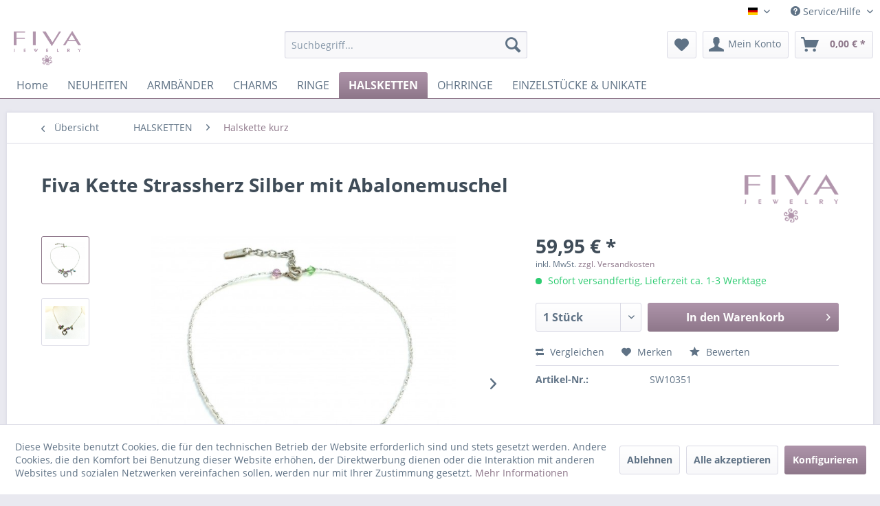

--- FILE ---
content_type: text/html; charset=UTF-8
request_url: https://www.fiva-schmuck.de/362-fiva-kette-strassherz-silber-mit-abalonemuschel.html
body_size: 15458
content:
<!DOCTYPE html> <html class="no-js" lang="de" itemscope="itemscope" itemtype="https://schema.org/WebPage"> <head> <meta charset="utf-8"> <meta name="author" content="FIVA Jewelry" /> <meta name="robots" content="index,follow" /> <meta name="revisit-after" content="5 days" /> <meta name="keywords" content="zarte Fiva Halskette,fein, transparente japanischen Rocailles mit Silbereinzug, grün irisierend, Permuttstäbchen, Böhmische Glasperlen, original Swarovski Glasperlen, Abalonemuschel,,funkelnd, Herzanhänger, Strass" /> <meta name="description" content="zarte Fiva Halskette aus feinen transparenten japanischen Rocailles mit Silbereinzug und grün irisierenden Permuttstäbchen, Böhmische Glasperlen, ori…" /> <meta name="p:domain_verify" content="5161da1c5e5c3631e4199e3f4e8b7362"/> <meta property="og:type" content="product" /> <meta property="og:site_name" content="FIVA Schmuck" /> <meta property="og:url" content="https://www.fiva-schmuck.de/362-fiva-kette-strassherz-silber-mit-abalonemuschel.html" /> <meta property="og:title" content="Fiva Kette Strassherz Silber mit Abalonemuschel" /> <meta property="og:description" content="zarte Fiva Halskette aus feinen transparenten japanischen Rocailles mit Silbereinzug und grün irisierenden Permuttstäbchen, Böhmische Glasperlen,…" /> <meta property="og:image" content="https://www.fiva-schmuck.de/media/image/04/27/80/HS-Herz-Strass-IMG_1261.jpg" /> <meta property="product:brand" content="FIVA Jewelry" /> <meta property="product:price" content="59,95" /> <meta property="product:product_link" content="https://www.fiva-schmuck.de/362-fiva-kette-strassherz-silber-mit-abalonemuschel.html" /> <meta name="twitter:card" content="product" /> <meta name="twitter:site" content="FIVA Schmuck" /> <meta name="twitter:title" content="Fiva Kette Strassherz Silber mit Abalonemuschel" /> <meta name="twitter:description" content="zarte Fiva Halskette aus feinen transparenten japanischen Rocailles mit Silbereinzug und grün irisierenden Permuttstäbchen, Böhmische Glasperlen,…" /> <meta name="twitter:image" content="https://www.fiva-schmuck.de/media/image/04/27/80/HS-Herz-Strass-IMG_1261.jpg" /> <meta itemprop="copyrightHolder" content="FIVA Schmuck" /> <meta itemprop="copyrightYear" content="2014" /> <meta itemprop="isFamilyFriendly" content="True" /> <meta itemprop="image" content="https://www.fiva-schmuck.de/media/image/a8/c9/de/fiva-logo.png" /> <meta name="viewport" content="width=device-width, initial-scale=1.0"> <meta name="mobile-web-app-capable" content="yes"> <meta name="apple-mobile-web-app-title" content="FIVA Schmuck"> <meta name="apple-mobile-web-app-capable" content="yes"> <meta name="apple-mobile-web-app-status-bar-style" content="default"> <link rel="alternate" hreflang="de-DE" href="https://www.fiva-schmuck.de/362-fiva-kette-strassherz-silber-mit-abalonemuschel.html" /> <link rel="alternate" hreflang="en-GB" href="https://www.fiva-schmuck.de/en/necklaces/necklace-short/362/fiva-necklace-rhinestone-silver-with-abalone-shell" /> <link rel="apple-touch-icon-precomposed" href="https://www.fiva-schmuck.de/media/image/18/ea/59/icon.png"> <link rel="shortcut icon" href="https://www.fiva-schmuck.de/media/image/63/54/8c/favicon.png"> <meta name="msapplication-navbutton-color" content="#8e778a" /> <meta name="application-name" content="FIVA Schmuck" /> <meta name="msapplication-starturl" content="https://www.fiva-schmuck.de/" /> <meta name="msapplication-window" content="width=1024;height=768" /> <meta name="msapplication-TileImage" content="https://www.fiva-schmuck.de/media/image/18/ea/59/icon.png"> <meta name="msapplication-TileColor" content="#8e778a"> <meta name="theme-color" content="#8e778a" /> <link rel="canonical" href="https://www.fiva-schmuck.de/362-fiva-kette-strassherz-silber-mit-abalonemuschel.html" /> <title itemprop="name">Fiva Kette Strassherz Silber mit Abalonemuschel | FIVA Schmuck</title> <link href="/web/cache/1699252191_ab1ec1a7f3d6e7f083a90ae0985198ef.css" media="all" rel="stylesheet" type="text/css" /> </head> <body class="is--ctl-detail is--act-index" > <div class="page-wrap"> <noscript class="noscript-main"> <div class="alert is--warning"> <div class="alert--icon"> <i class="icon--element icon--warning"></i> </div> <div class="alert--content"> Um FIVA&#x20;Schmuck in vollem Umfang nutzen zu k&ouml;nnen, empfehlen wir Ihnen Javascript in Ihrem Browser zu aktiveren. </div> </div> </noscript> <header class="header-main"> <div class="top-bar"> <div class="container block-group"> <nav class="top-bar--navigation block" role="menubar">  <div class="top-bar--language navigation--entry"> <form method="post" class="language--form"> <div class="field--select"> <div class="language--flag de_DE">Deutsch</div> <div class="select-field"> <select name="__shop" class="language--select" data-auto-submit="true"> <option value="1" selected="selected"> Deutsch </option> <option value="2" > Englisch </option> </select> </div> <input type="hidden" name="__redirect" value="1"> </div> </form> </div>  <div class="navigation--entry entry--compare is--hidden" role="menuitem" aria-haspopup="true" data-drop-down-menu="true">   </div> <div class="navigation--entry entry--service has--drop-down" role="menuitem" aria-haspopup="true" data-drop-down-menu="true"> <i class="icon--service"></i> Service/Hilfe <ul class="service--list is--rounded" role="menu"> <li class="service--entry" role="menuitem"> <a class="service--link" href="https://www.fiva-schmuck.de/kontaktformular" title="Kontakt" target="_self"> Kontakt </a> </li> <li class="service--entry" role="menuitem"> <a class="service--link" href="https://www.fiva-schmuck.de/registerFC/index/sValidation/H" title="Händler-Anmeldung" > Händler-Anmeldung </a> </li> </ul> </div> </nav> </div> </div> <div class="container header--navigation"> <div class="logo-main block-group" role="banner"> <div class="logo--shop block"> <a class="logo--link" href="https://www.fiva-schmuck.de/" title="FIVA Schmuck - zur Startseite wechseln"> <picture> <source srcset="https://www.fiva-schmuck.de/media/image/a8/c9/de/fiva-logo.png" media="(min-width: 78.75em)"> <source srcset="https://www.fiva-schmuck.de/media/image/a8/c9/de/fiva-logo.png" media="(min-width: 64em)"> <source srcset="https://www.fiva-schmuck.de/media/image/a8/c9/de/fiva-logo.png" media="(min-width: 48em)"> <img srcset="https://www.fiva-schmuck.de/media/image/a8/c9/de/fiva-logo.png" alt="FIVA Schmuck - zur Startseite wechseln" /> </picture> </a> </div> </div> <nav class="shop--navigation block-group"> <ul class="navigation--list block-group" role="menubar"> <li class="navigation--entry entry--menu-left" role="menuitem"> <a class="entry--link entry--trigger btn is--icon-left" href="#offcanvas--left" data-offcanvas="true" data-offCanvasSelector=".sidebar-main" aria-label="Menü"> <i class="icon--menu"></i> Menü </a> </li> <li class="navigation--entry entry--search" role="menuitem" data-search="true" aria-haspopup="true" data-minLength="3"> <a class="btn entry--link entry--trigger" href="#show-hide--search" title="Suche anzeigen / schließen" aria-label="Suche anzeigen / schließen"> <i class="icon--search"></i> <span class="search--display">Suchen</span> </a> <form action="/search" method="get" class="main-search--form"> <input type="search" name="sSearch" aria-label="Suchbegriff..." class="main-search--field" autocomplete="off" autocapitalize="off" placeholder="Suchbegriff..." maxlength="30" /> <button type="submit" class="main-search--button" aria-label="Suchen"> <i class="icon--search"></i> <span class="main-search--text">Suchen</span> </button> <div class="form--ajax-loader">&nbsp;</div> </form> <div class="main-search--results"></div> </li>  <li class="navigation--entry entry--notepad" role="menuitem"> <a href="https://www.fiva-schmuck.de/note" title="Merkzettel" aria-label="Merkzettel" class="btn"> <i class="icon--heart"></i> </a> </li> <li class="navigation--entry entry--account" role="menuitem" data-offcanvas="true" data-offCanvasSelector=".account--dropdown-navigation"> <a href="https://www.fiva-schmuck.de/account" title="Mein Konto" aria-label="Mein Konto" class="btn is--icon-left entry--link account--link"> <i class="icon--account"></i> <span class="account--display"> Mein Konto </span> </a> </li> <li class="navigation--entry entry--cart" role="menuitem"> <a class="btn is--icon-left cart--link" href="https://www.fiva-schmuck.de/checkout/cart" title="Warenkorb" aria-label="Warenkorb"> <span class="cart--display"> Warenkorb </span> <span class="badge is--primary is--minimal cart--quantity is--hidden">0</span> <i class="icon--basket"></i> <span class="cart--amount"> 0,00&nbsp;&euro; * </span> </a> <div class="ajax-loader">&nbsp;</div> </li>  </ul> </nav> <div class="container--ajax-cart" data-collapse-cart="true" data-displayMode="offcanvas"></div> </div> </header> <nav class="navigation-main"> <div class="container" data-menu-scroller="true" data-listSelector=".navigation--list.container" data-viewPortSelector=".navigation--list-wrapper"> <div class="navigation--list-wrapper"> <ul class="navigation--list container" role="menubar" itemscope="itemscope" itemtype="https://schema.org/SiteNavigationElement"> <li class="navigation--entry is--home" role="menuitem"><a class="navigation--link is--first" href="https://www.fiva-schmuck.de/" title="Home" aria-label="Home" itemprop="url"><span itemprop="name">Home</span></a></li><li class="navigation--entry" role="menuitem"><a class="navigation--link" href="https://www.fiva-schmuck.de/neuheiten/" title="NEUHEITEN" aria-label="NEUHEITEN" itemprop="url"><span itemprop="name">NEUHEITEN</span></a></li><li class="navigation--entry" role="menuitem"><a class="navigation--link" href="https://www.fiva-schmuck.de/armbaender/" title="ARMBÄNDER" aria-label="ARMBÄNDER" itemprop="url"><span itemprop="name">ARMBÄNDER</span></a></li><li class="navigation--entry" role="menuitem"><a class="navigation--link" href="https://www.fiva-schmuck.de/charms/" title="CHARMS" aria-label="CHARMS" itemprop="url"><span itemprop="name">CHARMS</span></a></li><li class="navigation--entry" role="menuitem"><a class="navigation--link" href="https://www.fiva-schmuck.de/ringe/" title="RINGE" aria-label="RINGE" itemprop="url"><span itemprop="name">RINGE</span></a></li><li class="navigation--entry is--active" role="menuitem"><a class="navigation--link is--active" href="https://www.fiva-schmuck.de/halsketten/" title="HALSKETTEN" aria-label="HALSKETTEN" itemprop="url"><span itemprop="name">HALSKETTEN</span></a></li><li class="navigation--entry" role="menuitem"><a class="navigation--link" href="https://www.fiva-schmuck.de/ohrringe/" title="OHRRINGE" aria-label="OHRRINGE" itemprop="url"><span itemprop="name">OHRRINGE</span></a></li><li class="navigation--entry" role="menuitem"><a class="navigation--link" href="https://www.fiva-schmuck.de/einzelstuecke-unikate/" title="EINZELSTÜCKE & UNIKATE" aria-label="EINZELSTÜCKE & UNIKATE" itemprop="url"><span itemprop="name">EINZELSTÜCKE & UNIKATE</span></a></li> </ul> </div> <div class="advanced-menu" data-advanced-menu="true" data-hoverDelay=""> <div class="menu--container"> <div class="button-container"> <a href="https://www.fiva-schmuck.de/neuheiten/" class="button--category" aria-label="Zur Kategorie NEUHEITEN" title="Zur Kategorie NEUHEITEN"> <i class="icon--arrow-right"></i> Zur Kategorie NEUHEITEN </a> <span class="button--close"> <i class="icon--cross"></i> </span> </div> <div class="content--wrapper has--teaser"> <div class="menu--teaser" style="width: 100%;"> <div class="teaser--headline">Wir beschreiten neue Wege ...</div> <div class="teaser--text"> ...und pflegen, statt wie fr&uuml;her 2 Fiva Kollektionen im Jahr, nun regelm&auml;&szlig;ig jeden Monat neue St&uuml;cke ein. Es lohnt sich also &ouml;fter mal vorbei zu sehen!&nbsp; <a class="teaser--text-link" href="https://www.fiva-schmuck.de/neuheiten/" aria-label="mehr erfahren" title="mehr erfahren"> mehr erfahren </a> </div> </div> </div> </div> <div class="menu--container"> <div class="button-container"> <a href="https://www.fiva-schmuck.de/armbaender/" class="button--category" aria-label="Zur Kategorie ARMBÄNDER" title="Zur Kategorie ARMBÄNDER"> <i class="icon--arrow-right"></i> Zur Kategorie ARMBÄNDER </a> <span class="button--close"> <i class="icon--cross"></i> </span> </div> <div class="content--wrapper has--teaser"> <div class="menu--teaser" style="width: 100%;"> <div class="teaser--headline">FIVA Armbänder aus natürlichen Materialien...</div> <div class="teaser--text"> ...bieten wir an klassisch auf Schmuckdraht gezogen mit Karabinerverschlu&szlig; oder bequem gef&auml;delt auf hochwertigem elastischem Silikonband. <a class="teaser--text-link" href="https://www.fiva-schmuck.de/armbaender/" aria-label="mehr erfahren" title="mehr erfahren"> mehr erfahren </a> </div> </div> </div> </div> <div class="menu--container"> <div class="button-container"> <a href="https://www.fiva-schmuck.de/charms/" class="button--category" aria-label="Zur Kategorie CHARMS" title="Zur Kategorie CHARMS"> <i class="icon--arrow-right"></i> Zur Kategorie CHARMS </a> <span class="button--close"> <i class="icon--cross"></i> </span> </div> <div class="content--wrapper has--teaser"> <div class="menu--teaser" style="width: 100%;"> <div class="teaser--headline">gestalten Sie sich individuell Ihre Kette ...</div> <div class="teaser--text"> ...mit wechselbaren Anh&auml;ngern , leicht zu &ouml;ffnen mit Karabiner-H&auml;kchen <a class="teaser--text-link" href="https://www.fiva-schmuck.de/charms/" aria-label="mehr erfahren" title="mehr erfahren"> mehr erfahren </a> </div> </div> </div> </div> <div class="menu--container"> <div class="button-container"> <a href="https://www.fiva-schmuck.de/ringe/" class="button--category" aria-label="Zur Kategorie RINGE" title="Zur Kategorie RINGE"> <i class="icon--arrow-right"></i> Zur Kategorie RINGE </a> <span class="button--close"> <i class="icon--cross"></i> </span> </div> <div class="content--wrapper has--teaser"> <div class="menu--teaser" style="width: 100%;"> <div class="teaser--headline">betonen Sie mal Ihre Hände... </div> <div class="teaser--text"> ...mit einem auffallenden Maxi-Ring von Fiva <a class="teaser--text-link" href="https://www.fiva-schmuck.de/ringe/" aria-label="mehr erfahren" title="mehr erfahren"> mehr erfahren </a> </div> </div> </div> </div> <div class="menu--container"> <div class="button-container"> <a href="https://www.fiva-schmuck.de/halsketten/" class="button--category" aria-label="Zur Kategorie HALSKETTEN" title="Zur Kategorie HALSKETTEN"> <i class="icon--arrow-right"></i> Zur Kategorie HALSKETTEN </a> <span class="button--close"> <i class="icon--cross"></i> </span> </div> <div class="content--wrapper has--content"> <ul class="menu--list menu--level-0 columns--4" style="width: 100%;"> <li class="menu--list-item item--level-0" style="width: 100%"> <a href="https://www.fiva-schmuck.de/halsketten/halskette-lang/" class="menu--list-item-link" aria-label="Halskette lang" title="Halskette lang">Halskette lang</a> </li> <li class="menu--list-item item--level-0" style="width: 100%"> <a href="https://www.fiva-schmuck.de/halsketten/halskette-kurz/" class="menu--list-item-link" aria-label="Halskette kurz" title="Halskette kurz">Halskette kurz</a> </li> </ul> </div> </div> <div class="menu--container"> <div class="button-container"> <a href="https://www.fiva-schmuck.de/ohrringe/" class="button--category" aria-label="Zur Kategorie OHRRINGE" title="Zur Kategorie OHRRINGE"> <i class="icon--arrow-right"></i> Zur Kategorie OHRRINGE </a> <span class="button--close"> <i class="icon--cross"></i> </span> </div> <div class="content--wrapper has--content has--teaser"> <ul class="menu--list menu--level-0 columns--2" style="width: 50%;"> <li class="menu--list-item item--level-0" style="width: 100%"> <a href="https://www.fiva-schmuck.de/ohrringe/basics/" class="menu--list-item-link" aria-label="Basics" title="Basics">Basics</a> </li> <li class="menu--list-item item--level-0" style="width: 100%"> <a href="https://www.fiva-schmuck.de/ohrringe/ohrhaenger/" class="menu--list-item-link" aria-label="Ohrhänger" title="Ohrhänger">Ohrhänger</a> </li> </ul> <div class="menu--delimiter" style="right: 50%;"></div> <div class="menu--teaser" style="width: 50%;"> <div class="teaser--headline">FIVA Ohrringe</div> </div> </div> </div> <div class="menu--container"> <div class="button-container"> <a href="https://www.fiva-schmuck.de/einzelstuecke-unikate/" class="button--category" aria-label="Zur Kategorie EINZELSTÜCKE &amp; UNIKATE" title="Zur Kategorie EINZELSTÜCKE &amp; UNIKATE"> <i class="icon--arrow-right"></i> Zur Kategorie EINZELSTÜCKE & UNIKATE </a> <span class="button--close"> <i class="icon--cross"></i> </span> </div> </div> </div> </div> </nav> <section class="content-main container block-group"> <nav class="content--breadcrumb block"> <a class="breadcrumb--button breadcrumb--link" href="https://www.fiva-schmuck.de/halsketten/halskette-kurz/" title="Übersicht"> <i class="icon--arrow-left"></i> <span class="breadcrumb--title">Übersicht</span> </a> <ul class="breadcrumb--list" role="menu" itemscope itemtype="https://schema.org/BreadcrumbList"> <li role="menuitem" class="breadcrumb--entry" itemprop="itemListElement" itemscope itemtype="https://schema.org/ListItem"> <a class="breadcrumb--link" href="https://www.fiva-schmuck.de/halsketten/" title="HALSKETTEN" itemprop="item"> <link itemprop="url" href="https://www.fiva-schmuck.de/halsketten/" /> <span class="breadcrumb--title" itemprop="name">HALSKETTEN</span> </a> <meta itemprop="position" content="0" /> </li> <li role="none" class="breadcrumb--separator"> <i class="icon--arrow-right"></i> </li> <li role="menuitem" class="breadcrumb--entry is--active" itemprop="itemListElement" itemscope itemtype="https://schema.org/ListItem"> <a class="breadcrumb--link" href="https://www.fiva-schmuck.de/halsketten/halskette-kurz/" title="Halskette kurz" itemprop="item"> <link itemprop="url" href="https://www.fiva-schmuck.de/halsketten/halskette-kurz/" /> <span class="breadcrumb--title" itemprop="name">Halskette kurz</span> </a> <meta itemprop="position" content="1" /> </li> </ul> </nav> <nav class="product--navigation"> <a href="#" class="navigation--link link--prev"> <div class="link--prev-button"> <span class="link--prev-inner">Zurück</span> </div> <div class="image--wrapper"> <div class="image--container"></div> </div> </a> <a href="#" class="navigation--link link--next"> <div class="link--next-button"> <span class="link--next-inner">Vor</span> </div> <div class="image--wrapper"> <div class="image--container"></div> </div> </a> </nav> <div class="content-main--inner"> <div id='cookie-consent' class='off-canvas is--left block-transition' data-cookie-consent-manager='true' data-cookieTimeout='60'> <div class='cookie-consent--header cookie-consent--close'> Cookie-Einstellungen <i class="icon--arrow-right"></i> </div> <div class='cookie-consent--description'> Diese Website benutzt Cookies, die für den technischen Betrieb der Website erforderlich sind und stets gesetzt werden. Andere Cookies, die den Komfort bei Benutzung dieser Website erhöhen, der Direktwerbung dienen oder die Interaktion mit anderen Websites und sozialen Netzwerken vereinfachen sollen, werden nur mit Ihrer Zustimmung gesetzt. </div> <div class='cookie-consent--configuration'> <div class='cookie-consent--configuration-header'> <div class='cookie-consent--configuration-header-text'>Konfiguration</div> </div> <div class='cookie-consent--configuration-main'> <div class='cookie-consent--group'> <input type="hidden" class="cookie-consent--group-name" value="technical" /> <label class="cookie-consent--group-state cookie-consent--state-input cookie-consent--required"> <input type="checkbox" name="technical-state" class="cookie-consent--group-state-input" disabled="disabled" checked="checked"/> <span class="cookie-consent--state-input-element"></span> </label> <div class='cookie-consent--group-title' data-collapse-panel='true' data-contentSiblingSelector=".cookie-consent--group-container"> <div class="cookie-consent--group-title-label cookie-consent--state-label"> Technisch erforderlich </div> <span class="cookie-consent--group-arrow is-icon--right"> <i class="icon--arrow-right"></i> </span> </div> <div class='cookie-consent--group-container'> <div class='cookie-consent--group-description'> Diese Cookies sind für die Grundfunktionen des Shops notwendig. </div> <div class='cookie-consent--cookies-container'> <div class='cookie-consent--cookie'> <input type="hidden" class="cookie-consent--cookie-name" value="cookieDeclined" /> <label class="cookie-consent--cookie-state cookie-consent--state-input cookie-consent--required"> <input type="checkbox" name="cookieDeclined-state" class="cookie-consent--cookie-state-input" disabled="disabled" checked="checked" /> <span class="cookie-consent--state-input-element"></span> </label> <div class='cookie--label cookie-consent--state-label'> "Alle Cookies ablehnen" Cookie </div> </div> <div class='cookie-consent--cookie'> <input type="hidden" class="cookie-consent--cookie-name" value="allowCookie" /> <label class="cookie-consent--cookie-state cookie-consent--state-input cookie-consent--required"> <input type="checkbox" name="allowCookie-state" class="cookie-consent--cookie-state-input" disabled="disabled" checked="checked" /> <span class="cookie-consent--state-input-element"></span> </label> <div class='cookie--label cookie-consent--state-label'> "Alle Cookies annehmen" Cookie </div> </div> <div class='cookie-consent--cookie'> <input type="hidden" class="cookie-consent--cookie-name" value="shop" /> <label class="cookie-consent--cookie-state cookie-consent--state-input cookie-consent--required"> <input type="checkbox" name="shop-state" class="cookie-consent--cookie-state-input" disabled="disabled" checked="checked" /> <span class="cookie-consent--state-input-element"></span> </label> <div class='cookie--label cookie-consent--state-label'> Ausgewählter Shop </div> </div> <div class='cookie-consent--cookie'> <input type="hidden" class="cookie-consent--cookie-name" value="csrf_token" /> <label class="cookie-consent--cookie-state cookie-consent--state-input cookie-consent--required"> <input type="checkbox" name="csrf_token-state" class="cookie-consent--cookie-state-input" disabled="disabled" checked="checked" /> <span class="cookie-consent--state-input-element"></span> </label> <div class='cookie--label cookie-consent--state-label'> CSRF-Token </div> </div> <div class='cookie-consent--cookie'> <input type="hidden" class="cookie-consent--cookie-name" value="cookiePreferences" /> <label class="cookie-consent--cookie-state cookie-consent--state-input cookie-consent--required"> <input type="checkbox" name="cookiePreferences-state" class="cookie-consent--cookie-state-input" disabled="disabled" checked="checked" /> <span class="cookie-consent--state-input-element"></span> </label> <div class='cookie--label cookie-consent--state-label'> Cookie-Einstellungen </div> </div> <div class='cookie-consent--cookie'> <input type="hidden" class="cookie-consent--cookie-name" value="x-cache-context-hash" /> <label class="cookie-consent--cookie-state cookie-consent--state-input cookie-consent--required"> <input type="checkbox" name="x-cache-context-hash-state" class="cookie-consent--cookie-state-input" disabled="disabled" checked="checked" /> <span class="cookie-consent--state-input-element"></span> </label> <div class='cookie--label cookie-consent--state-label'> Individuelle Preise </div> </div> <div class='cookie-consent--cookie'> <input type="hidden" class="cookie-consent--cookie-name" value="nocache" /> <label class="cookie-consent--cookie-state cookie-consent--state-input cookie-consent--required"> <input type="checkbox" name="nocache-state" class="cookie-consent--cookie-state-input" disabled="disabled" checked="checked" /> <span class="cookie-consent--state-input-element"></span> </label> <div class='cookie--label cookie-consent--state-label'> Kundenspezifisches Caching </div> </div> <div class='cookie-consent--cookie'> <input type="hidden" class="cookie-consent--cookie-name" value="paypal-cookies" /> <label class="cookie-consent--cookie-state cookie-consent--state-input cookie-consent--required"> <input type="checkbox" name="paypal-cookies-state" class="cookie-consent--cookie-state-input" disabled="disabled" checked="checked" /> <span class="cookie-consent--state-input-element"></span> </label> <div class='cookie--label cookie-consent--state-label'> PayPal-Zahlungen </div> </div> <div class='cookie-consent--cookie'> <input type="hidden" class="cookie-consent--cookie-name" value="session" /> <label class="cookie-consent--cookie-state cookie-consent--state-input cookie-consent--required"> <input type="checkbox" name="session-state" class="cookie-consent--cookie-state-input" disabled="disabled" checked="checked" /> <span class="cookie-consent--state-input-element"></span> </label> <div class='cookie--label cookie-consent--state-label'> Session </div> </div> <div class='cookie-consent--cookie'> <input type="hidden" class="cookie-consent--cookie-name" value="currency" /> <label class="cookie-consent--cookie-state cookie-consent--state-input cookie-consent--required"> <input type="checkbox" name="currency-state" class="cookie-consent--cookie-state-input" disabled="disabled" checked="checked" /> <span class="cookie-consent--state-input-element"></span> </label> <div class='cookie--label cookie-consent--state-label'> Währungswechsel </div> </div> </div> </div> </div> <div class='cookie-consent--group'> <input type="hidden" class="cookie-consent--group-name" value="comfort" /> <label class="cookie-consent--group-state cookie-consent--state-input"> <input type="checkbox" name="comfort-state" class="cookie-consent--group-state-input"/> <span class="cookie-consent--state-input-element"></span> </label> <div class='cookie-consent--group-title' data-collapse-panel='true' data-contentSiblingSelector=".cookie-consent--group-container"> <div class="cookie-consent--group-title-label cookie-consent--state-label"> Komfortfunktionen </div> <span class="cookie-consent--group-arrow is-icon--right"> <i class="icon--arrow-right"></i> </span> </div> <div class='cookie-consent--group-container'> <div class='cookie-consent--group-description'> Diese Cookies werden genutzt um das Einkaufserlebnis noch ansprechender zu gestalten, beispielsweise für die Wiedererkennung des Besuchers. </div> <div class='cookie-consent--cookies-container'> <div class='cookie-consent--cookie'> <input type="hidden" class="cookie-consent--cookie-name" value="sUniqueID" /> <label class="cookie-consent--cookie-state cookie-consent--state-input"> <input type="checkbox" name="sUniqueID-state" class="cookie-consent--cookie-state-input" /> <span class="cookie-consent--state-input-element"></span> </label> <div class='cookie--label cookie-consent--state-label'> Merkzettel </div> </div> </div> </div> </div> <div class='cookie-consent--group'> <input type="hidden" class="cookie-consent--group-name" value="statistics" /> <label class="cookie-consent--group-state cookie-consent--state-input"> <input type="checkbox" name="statistics-state" class="cookie-consent--group-state-input"/> <span class="cookie-consent--state-input-element"></span> </label> <div class='cookie-consent--group-title' data-collapse-panel='true' data-contentSiblingSelector=".cookie-consent--group-container"> <div class="cookie-consent--group-title-label cookie-consent--state-label"> Statistik & Tracking </div> <span class="cookie-consent--group-arrow is-icon--right"> <i class="icon--arrow-right"></i> </span> </div> <div class='cookie-consent--group-container'> <div class='cookie-consent--cookies-container'> <div class='cookie-consent--cookie'> <input type="hidden" class="cookie-consent--cookie-name" value="x-ua-device" /> <label class="cookie-consent--cookie-state cookie-consent--state-input"> <input type="checkbox" name="x-ua-device-state" class="cookie-consent--cookie-state-input" /> <span class="cookie-consent--state-input-element"></span> </label> <div class='cookie--label cookie-consent--state-label'> Endgeräteerkennung </div> </div> <div class='cookie-consent--cookie'> <input type="hidden" class="cookie-consent--cookie-name" value="partner" /> <label class="cookie-consent--cookie-state cookie-consent--state-input"> <input type="checkbox" name="partner-state" class="cookie-consent--cookie-state-input" /> <span class="cookie-consent--state-input-element"></span> </label> <div class='cookie--label cookie-consent--state-label'> Partnerprogramm </div> </div> </div> </div> </div> </div> </div> <div class="cookie-consent--save"> <input class="cookie-consent--save-button btn is--primary" type="button" value="Einstellungen speichern" /> </div> </div> <aside class="sidebar-main off-canvas"> <div class="navigation--smartphone"> <ul class="navigation--list "> <li class="navigation--entry entry--close-off-canvas"> <a href="#close-categories-menu" title="Menü schließen" class="navigation--link"> Menü schließen <i class="icon--arrow-right"></i> </a> </li> </ul> <div class="mobile--switches">  <div class="top-bar--language navigation--entry"> <form method="post" class="language--form"> <div class="field--select"> <div class="language--flag de_DE">Deutsch</div> <div class="select-field"> <select name="__shop" class="language--select" data-auto-submit="true"> <option value="1" selected="selected"> Deutsch </option> <option value="2" > Englisch </option> </select> </div> <input type="hidden" name="__redirect" value="1"> </div> </form> </div>  </div> </div> <div class="sidebar--categories-wrapper" data-subcategory-nav="true" data-mainCategoryId="3" data-categoryId="29" data-fetchUrl="/widgets/listing/getCategory/categoryId/29"> <div class="categories--headline navigation--headline"> Kategorien </div> <div class="sidebar--categories-navigation"> <ul class="sidebar--navigation categories--navigation navigation--list is--drop-down is--level0 is--rounded" role="menu"> <li class="navigation--entry" role="menuitem"> <a class="navigation--link" href="https://www.fiva-schmuck.de/neuheiten/" data-categoryId="7" data-fetchUrl="/widgets/listing/getCategory/categoryId/7" title="NEUHEITEN" > NEUHEITEN </a> </li> <li class="navigation--entry" role="menuitem"> <a class="navigation--link" href="https://www.fiva-schmuck.de/armbaender/" data-categoryId="8" data-fetchUrl="/widgets/listing/getCategory/categoryId/8" title="ARMBÄNDER" > ARMBÄNDER </a> </li> <li class="navigation--entry" role="menuitem"> <a class="navigation--link" href="https://www.fiva-schmuck.de/charms/" data-categoryId="9" data-fetchUrl="/widgets/listing/getCategory/categoryId/9" title="CHARMS" > CHARMS </a> </li> <li class="navigation--entry" role="menuitem"> <a class="navigation--link" href="https://www.fiva-schmuck.de/ringe/" data-categoryId="10" data-fetchUrl="/widgets/listing/getCategory/categoryId/10" title="RINGE" > RINGE </a> </li> <li class="navigation--entry is--active has--sub-categories has--sub-children" role="menuitem"> <a class="navigation--link is--active has--sub-categories link--go-forward" href="https://www.fiva-schmuck.de/halsketten/" data-categoryId="11" data-fetchUrl="/widgets/listing/getCategory/categoryId/11" title="HALSKETTEN" > HALSKETTEN <span class="is--icon-right"> <i class="icon--arrow-right"></i> </span> </a> <ul class="sidebar--navigation categories--navigation navigation--list is--level1 is--rounded" role="menu"> <li class="navigation--entry" role="menuitem"> <a class="navigation--link" href="https://www.fiva-schmuck.de/halsketten/halskette-lang/" data-categoryId="27" data-fetchUrl="/widgets/listing/getCategory/categoryId/27" title="Halskette lang" > Halskette lang </a> </li> <li class="navigation--entry is--active" role="menuitem"> <a class="navigation--link is--active" href="https://www.fiva-schmuck.de/halsketten/halskette-kurz/" data-categoryId="29" data-fetchUrl="/widgets/listing/getCategory/categoryId/29" title="Halskette kurz" > Halskette kurz </a> </li> </ul> </li> <li class="navigation--entry has--sub-children" role="menuitem"> <a class="navigation--link link--go-forward" href="https://www.fiva-schmuck.de/ohrringe/" data-categoryId="21" data-fetchUrl="/widgets/listing/getCategory/categoryId/21" title="OHRRINGE" > OHRRINGE <span class="is--icon-right"> <i class="icon--arrow-right"></i> </span> </a> </li> <li class="navigation--entry" role="menuitem"> <a class="navigation--link" href="https://www.fiva-schmuck.de/einzelstuecke-unikate/" data-categoryId="13" data-fetchUrl="/widgets/listing/getCategory/categoryId/13" title="EINZELSTÜCKE &amp; UNIKATE" > EINZELSTÜCKE & UNIKATE </a> </li> </ul> </div> <div class="shop-sites--container is--rounded"> <div class="shop-sites--headline navigation--headline"> Informationen </div> <ul class="shop-sites--navigation sidebar--navigation navigation--list is--drop-down is--level0" role="menu"> <li class="navigation--entry" role="menuitem"> <a class="navigation--link" href="https://www.fiva-schmuck.de/kontaktformular" title="Kontakt" data-categoryId="1" data-fetchUrl="/widgets/listing/getCustomPage/pageId/1" target="_self"> Kontakt </a> </li> <li class="navigation--entry" role="menuitem"> <a class="navigation--link" href="https://www.fiva-schmuck.de/registerFC/index/sValidation/H" title="Händler-Anmeldung" data-categoryId="21" data-fetchUrl="/widgets/listing/getCustomPage/pageId/21" > Händler-Anmeldung </a> </li> </ul> </div> <div class="panel is--rounded paypal--sidebar"> <div class="panel--body is--wide paypal--sidebar-inner"> <a href="https://www.paypal.com/de/webapps/mpp/personal" target="_blank" title="PayPal - Schnell und sicher bezahlen" rel="nofollow noopener"> <img class="logo--image" src="/custom/plugins/SwagPaymentPayPalUnified/Resources/views/frontend/_public/src/img/sidebar-paypal-generic.png" alt="PayPal - Schnell und sicher bezahlen"/> </a> </div> </div> <div class="panel is--rounded paypal--sidebar"> <div class="panel--body is--wide paypal--sidebar-inner"> <div data-paypalUnifiedInstallmentsBanner="true" data-ratio="1x1" data-currency="EUR" data-buyerCountry="DE" > </div> </div> </div> </div> </aside> <div class="content--wrapper"> <div class="content product--details" itemscope itemtype="https://schema.org/Product" data-product-navigation="/widgets/listing/productNavigation" data-category-id="29" data-main-ordernumber="SW10351" data-ajax-wishlist="true" data-compare-ajax="true" data-ajax-variants-container="true"> <header class="product--header"> <div class="product--info"> <h1 class="product--title" itemprop="name"> Fiva Kette Strassherz Silber mit Abalonemuschel </h1> <meta itemprop="image" content="https://www.fiva-schmuck.de/media/image/3c/3d/78/IMG_7064.jpg"/> <div class="product--supplier"> <a href="https://www.fiva-schmuck.de/fiva-jewelry/" title="Weitere Artikel von FIVA Jewelry" class="product--supplier-link"> <img src="https://www.fiva-schmuck.de/media/image/a8/c9/de/fiva-logo.png" alt="FIVA Jewelry"> </a> </div> <div class="product--rating-container"> <a href="#product--publish-comment" class="product--rating-link" rel="nofollow" title="Bewertung abgeben"> <span class="product--rating"> </span> </a> </div> </div> </header> <div class="product--detail-upper block-group"> <div class="product--image-container image-slider product--image-zoom" data-image-slider="true" data-image-gallery="true" data-maxZoom="0" data-thumbnails=".image--thumbnails" > <div class="image--thumbnails image-slider--thumbnails"> <div class="image-slider--thumbnails-slide"> <a href="https://www.fiva-schmuck.de/media/image/04/27/80/HS-Herz-Strass-IMG_1261.jpg" title="Vorschau: HS Strassherz" class="thumbnail--link is--active"> <img srcset="https://www.fiva-schmuck.de/media/image/8c/02/2a/HS-Herz-Strass-IMG_1261_400x400.jpg" alt="Vorschau: HS Strassherz" title="Vorschau: HS Strassherz" class="thumbnail--image" /> </a> <a href="https://www.fiva-schmuck.de/media/image/3c/3d/78/IMG_7064.jpg" title="Vorschau: Fiva Kette Strassherz Silber mit Abalonemuschel" class="thumbnail--link"> <img srcset="https://www.fiva-schmuck.de/media/image/c7/47/a0/IMG_7064_400x400.jpg" alt="Vorschau: Fiva Kette Strassherz Silber mit Abalonemuschel" title="Vorschau: Fiva Kette Strassherz Silber mit Abalonemuschel" class="thumbnail--image" /> </a> </div> </div> <div class="image-slider--container"> <div class="image-slider--slide"> <div class="image--box image-slider--item"> <span class="image--element" data-img-large="https://www.fiva-schmuck.de/media/image/66/7c/fc/HS-Herz-Strass-IMG_1261_1280x1280.jpg" data-img-small="https://www.fiva-schmuck.de/media/image/8c/02/2a/HS-Herz-Strass-IMG_1261_400x400.jpg" data-img-original="https://www.fiva-schmuck.de/media/image/04/27/80/HS-Herz-Strass-IMG_1261.jpg" data-alt="HS Strassherz"> <span class="image--media"> <img srcset="https://www.fiva-schmuck.de/media/image/45/74/99/HS-Herz-Strass-IMG_1261_600x600.jpg" src="https://www.fiva-schmuck.de/media/image/45/74/99/HS-Herz-Strass-IMG_1261_600x600.jpg" alt="HS Strassherz" itemprop="image" /> </span> </span> </div> <div class="image--box image-slider--item"> <span class="image--element" data-img-large="https://www.fiva-schmuck.de/media/image/6b/c3/e2/IMG_7064_1280x1280.jpg" data-img-small="https://www.fiva-schmuck.de/media/image/c7/47/a0/IMG_7064_400x400.jpg" data-img-original="https://www.fiva-schmuck.de/media/image/3c/3d/78/IMG_7064.jpg" data-alt="Fiva Kette Strassherz Silber mit Abalonemuschel"> <span class="image--media"> <img srcset="https://www.fiva-schmuck.de/media/image/16/89/d6/IMG_7064_600x600.jpg" alt="Fiva Kette Strassherz Silber mit Abalonemuschel" itemprop="image" /> </span> </span> </div> </div> </div> <div class="image--dots image-slider--dots panel--dot-nav"> <a href="#" class="dot--link">&nbsp;</a> <a href="#" class="dot--link">&nbsp;</a> </div> </div> <div class="product--buybox block"> <div class="is--hidden" itemprop="brand" itemtype="https://schema.org/Brand" itemscope> <meta itemprop="name" content="FIVA Jewelry" /> </div> <div itemprop="offers" itemscope itemtype="https://schema.org/Offer" class="buybox--inner"> <meta itemprop="priceCurrency" content="EUR"/> <span itemprop="priceSpecification" itemscope itemtype="https://schema.org/PriceSpecification"> <meta itemprop="valueAddedTaxIncluded" content="true"/> </span> <meta itemprop="url" content="https://www.fiva-schmuck.de/362-fiva-kette-strassherz-silber-mit-abalonemuschel.html"/> <div class="product--price price--default"> <span class="price--content content--default"> <meta itemprop="price" content="59.95"> 59,95&nbsp;&euro; * </span> </div> <p class="product--tax" data-content="" data-modalbox="true" data-targetSelector="a" data-mode="ajax"> inkl. MwSt. <a title="Versandkosten" href="https://www.fiva-schmuck.de/versand-und-zahlungsbedingungen" style="text-decoration:underline">zzgl. Versandkosten</a> </p> <div class="product--delivery"> <link itemprop="availability" href="https://schema.org/InStock" /> <p class="delivery--information"> <span class="delivery--text delivery--text-available"> <i class="delivery--status-icon delivery--status-available"></i> Sofort versandfertig, Lieferzeit ca. 1-3 Werktage </span> </p> </div> <div class="product--configurator"> </div> <form name="sAddToBasket" method="post" action="https://www.fiva-schmuck.de/checkout/addArticle" class="buybox--form" data-add-article="true" data-eventName="submit" data-showModal="false" data-addArticleUrl="https://www.fiva-schmuck.de/checkout/ajaxAddArticleCart"> <input type="hidden" name="sActionIdentifier" value=""/> <input type="hidden" name="sAddAccessories" id="sAddAccessories" value=""/> <input type="hidden" name="sAdd" value="SW10351"/> <div data-paypalUnifiedInstallmentsBanner="true" data-amount="59.95" data-currency="EUR" data-buyerCountry="DE" class="paypal-unified-installments-banner--product-detail"> </div> <div class="buybox--button-container block-group"> <div class="buybox--quantity block"> <div class="select-field"> <select id="sQuantity" name="sQuantity" class="quantity--select"> <option value="1">1 Stück</option> <option value="2">2 Stück</option> </select> </div> </div> <button class="buybox--button block btn is--primary is--icon-right is--center is--large" name="In den Warenkorb"> <span class="buy-btn--cart-add">In den</span> <span class="buy-btn--cart-text">Warenkorb</span> <i class="icon--arrow-right"></i> </button> <div class="paypal-unified-ec--outer-button-container"> <div class="paypal-unified-ec--button-container right" data-paypalUnifiedEcButton="true" data-clientId="Ab4oW-D7T9j2ZC5mwHDCeW6kY-0BcBhSK2IV9WXfan-2Uuxsag4ZroMkT_Y3JYJJefojtAob6NH-p1CQ" data-currency="EUR" data-paypalIntent="CAPTURE" data-createOrderUrl="https://www.fiva-schmuck.de/widgets/PaypalUnifiedV2ExpressCheckout/createOrder" data-onApproveUrl="https://www.fiva-schmuck.de/widgets/PaypalUnifiedV2ExpressCheckout/onApprove" data-confirmUrl="https://www.fiva-schmuck.de/Checkout/confirm" data-color="gold" data-shape="rect" data-size="medium" data-locale="de_DE" data-productNumber="SW10351" data-buyProductDirectly="true" data-riskManagementMatchedProducts='' data-esdProducts='' data-communicationErrorMessage="Während der Kommunikation mit dem Zahlungsanbieter ist ein Fehler aufgetreten, bitte versuchen Sie es später erneut." data-communicationErrorTitle="Es ist ein Fehler aufgetreten" > </div> </div> </div> </form> <nav class="product--actions"> <form action="https://www.fiva-schmuck.de/compare/add_article/articleID/362" method="post" class="action--form"> <button type="submit" data-product-compare-add="true" title="Vergleichen" class="action--link action--compare"> <i class="icon--compare"></i> Vergleichen </button> </form> <form action="https://www.fiva-schmuck.de/note/add/ordernumber/SW10351" method="post" class="action--form"> <button type="submit" class="action--link link--notepad" title="Auf den Merkzettel" data-ajaxUrl="https://www.fiva-schmuck.de/note/ajaxAdd/ordernumber/SW10351" data-text="Gemerkt"> <i class="icon--heart"></i> <span class="action--text">Merken</span> </button> </form> <a href="#content--product-reviews" data-show-tab="true" class="action--link link--publish-comment" rel="nofollow" title="Bewertung abgeben"> <i class="icon--star"></i> Bewerten </a> </nav> </div> <ul class="product--base-info list--unstyled"> <li class="base-info--entry entry--sku"> <strong class="entry--label"> Artikel-Nr.: </strong> <meta itemprop="productID" content="362"/> <span class="entry--content" itemprop="sku"> SW10351 </span> </li> </ul> </div> </div> <div class="tab-menu--product"> <div class="tab--navigation"> <a href="#" class="tab--link" title="Beschreibung" data-tabName="description">Beschreibung</a> <a href="#" class="tab--link" title="Bewertungen" data-tabName="rating"> Bewertungen <span class="product--rating-count">0</span> </a> </div> <div class="tab--container-list"> <div class="tab--container"> <div class="tab--header"> <a href="#" class="tab--title" title="Beschreibung">Beschreibung</a> </div> <div class="tab--preview"> zarte Fiva Halskette aus feinen transparenten japanischen Rocailles mit Silbereinzug und grün...<a href="#" class="tab--link" title=" mehr"> mehr</a> </div> <div class="tab--content"> <div class="buttons--off-canvas"> <a href="#" title="Menü schließen" class="close--off-canvas"> <i class="icon--arrow-left"></i> Menü schließen </a> </div> <div class="content--description"> <div class="content--title"> Produktinformationen "Fiva Kette Strassherz Silber mit Abalonemuschel" </div> <div class="product--description" itemprop="description"> <p>zarte Fiva Halskette aus feinen transparenten japanischen Rocailles mit Silbereinzug und grün irisierenden Permuttstäbchen, Böhmische Glasperlen, original Swarovski Glasperlen und Abalonemuschelperle, sowie einem funkelnden Herzanhänger mit Strass</p> </div> <div class="product--properties panel has--border"> <table class="product--properties-table"> <tr class="product--properties-row"> <td class="product--properties-label is--bold">Legierung:</td> <td class="product--properties-value">versilbert</td> </tr> <tr class="product--properties-row"> <td class="product--properties-label is--bold">Bestandteile:</td> <td class="product--properties-value">Abalone, Böhmische Glasperlen , Japanische Rocailles, mit Perlmutt / Muscheln, orig. Swarovski facettierte Glasperlen</td> </tr> </table> </div> <div class="content--title"> Weiterführende Links zu "Fiva Kette Strassherz Silber mit Abalonemuschel" </div> <ul class="content--list list--unstyled"> <li class="list--entry"> <a href="https://www.fiva-schmuck.de/anfrage-formular?sInquiry=detail&sOrdernumber=SW10351" rel="nofollow" class="content--link link--contact" title="Fragen zum Artikel?"> <i class="icon--arrow-right"></i> Fragen zum Artikel? </a> </li> <li class="list--entry"> <a href="https://www.fiva-schmuck.de/fiva-jewelry/" target="_parent" class="content--link link--supplier" title="Weitere Artikel von FIVA Jewelry"> <i class="icon--arrow-right"></i> Weitere Artikel von FIVA Jewelry </a> </li> </ul> </div> </div> </div> <div class="tab--container"> <div class="tab--header"> <a href="#" class="tab--title" title="Bewertungen">Bewertungen</a> <span class="product--rating-count">0</span> </div> <div class="tab--preview"> Bewertungen lesen, schreiben und diskutieren...<a href="#" class="tab--link" title=" mehr"> mehr</a> </div> <div id="tab--product-comment" class="tab--content"> <div class="buttons--off-canvas"> <a href="#" title="Menü schließen" class="close--off-canvas"> <i class="icon--arrow-left"></i> Menü schließen </a> </div> <div class="content--product-reviews" id="detail--product-reviews"> <div class="content--title"> Kundenbewertungen für "Fiva Kette Strassherz Silber mit Abalonemuschel" </div> <div class="review--form-container"> <div id="product--publish-comment" class="content--title"> Bewertung schreiben </div> <div class="alert is--warning is--rounded"> <div class="alert--icon"> <i class="icon--element icon--warning"></i> </div> <div class="alert--content"> Bewertungen werden nach Überprüfung freigeschaltet. </div> </div> <form method="post" action="https://www.fiva-schmuck.de/362-fiva-kette-strassherz-silber-mit-abalonemuschel.html?action=rating#detail--product-reviews" class="content--form review--form"> <input name="sVoteName" type="text" value="" class="review--field" aria-label="Ihr Name" placeholder="Ihr Name" /> <input name="sVoteMail" type="email" value="" class="review--field" aria-label="Ihre E-Mail-Adresse" placeholder="Ihre E-Mail-Adresse*" required="required" aria-required="true" /> <input name="sVoteSummary" type="text" value="" id="sVoteSummary" class="review--field" aria-label="Zusammenfassung" placeholder="Zusammenfassung*" required="required" aria-required="true" /> <div class="field--select review--field select-field"> <select name="sVoteStars" aria-label="Bewertung abgeben"> <option value="10">10 sehr gut</option> <option value="9">9</option> <option value="8">8</option> <option value="7">7</option> <option value="6">6</option> <option value="5">5</option> <option value="4">4</option> <option value="3">3</option> <option value="2">2</option> <option value="1">1 sehr schlecht</option> </select> </div> <textarea name="sVoteComment" placeholder="Ihre Meinung" cols="3" rows="2" class="review--field" aria-label="Ihre Meinung"></textarea> <div class="review--captcha"> <div class="captcha--placeholder" data-src="/widgets/Captcha/refreshCaptcha"></div> <strong class="captcha--notice">Bitte geben Sie die Zeichenfolge in das nachfolgende Textfeld ein.</strong> <div class="captcha--code"> <input type="text" name="sCaptcha" class="review--field" required="required" aria-required="true" /> </div> </div> <p class="review--notice"> Die mit einem * markierten Felder sind Pflichtfelder. </p> <p class="privacy-information block-group"> <input name="privacy-checkbox" type="checkbox" id="privacy-checkbox" required="required" aria-label="Ich habe die Datenschutzbestimmungen zur Kenntnis genommen." aria-required="true" value="1" class="is--required" /> <label for="privacy-checkbox"> Ich habe die <a title="Datenschutzbestimmungen" href="https://www.fiva-schmuck.de/datenschutz" target="_blank">Datenschutzbestimmungen</a> zur Kenntnis genommen. </label> </p> <div class="review--actions"> <button type="submit" class="btn is--primary" name="Submit"> Speichern </button> </div> </form> </div> </div> </div> </div> </div> </div> <div class="tab-menu--cross-selling"> <div class="tab--navigation"> <a href="#content--similar-products" title="Ähnliche Artikel" class="tab--link">Ähnliche Artikel</a> <a href="#content--also-bought" title="Kunden kauften auch" class="tab--link">Kunden kauften auch</a> <a href="#content--customer-viewed" title="Kunden haben sich ebenfalls angesehen" class="tab--link">Kunden haben sich ebenfalls angesehen</a> </div> <div class="tab--container-list"> <div class="tab--container" data-tab-id="similar"> <div class="tab--header"> <a href="#" class="tab--title" title="Ähnliche Artikel">Ähnliche Artikel</a> </div> <div class="tab--content content--similar"> <div class="similar--content"> <div class="product-slider " data-initOnEvent="onShowContent-similar" data-product-slider="true"> <div class="product-slider--container"> <div class="product-slider--item"> <div class="product--box box--slider" data-page-index="" data-ordernumber="SW10007" data-category-id="29"> <div class="box--content is--rounded"> <div class="product--badges"> </div> <div class="product--info"> <a href="https://www.fiva-schmuck.de/7-kette-k18-mit-karneol-und-boehmischen-glasperlen.html" title="Kette K18 mit Karneol und Böhmischen Glasperlen" class="product--image" > <span class="image--element"> <span class="image--media"> <img srcset="https://www.fiva-schmuck.de/media/image/4d/38/f8/fiva-k18-bild-3_400x400.jpg" alt="Kette K18 mit Karneol und Böhmischen Glasperlen" data-extension="jpg" title="Kette K18 mit Karneol und Böhmischen Glasperlen" /> </span> </span> </a> <a href="https://www.fiva-schmuck.de/7-kette-k18-mit-karneol-und-boehmischen-glasperlen.html" class="product--title" title="Kette K18 mit Karneol und Böhmischen Glasperlen"> Kette K18 mit Karneol und Böhmischen Glasperlen </a> <div class="product--price-info"> <div class="price--unit" title="Inhalt"> </div> <div class="product--price"> <span class="price--default is--nowrap"> 69,90&nbsp;&euro; * </span> </div> </div> </div> </div> </div> </div> <div class="product-slider--item"> <div class="product--box box--slider" data-page-index="" data-ordernumber="SW10013" data-category-id="29"> <div class="box--content is--rounded"> <div class="product--badges"> </div> <div class="product--info"> <a href="https://www.fiva-schmuck.de/13-kette-18558-braunes-lederband.html" title="Kette 18558 braunes Lederband" class="product--image" > <span class="image--element"> <span class="image--media"> <img srcset="https://www.fiva-schmuck.de/media/image/98/8c/ee/185585fbe4e1adda28_400x400.jpg" alt="Kette 18558 braunes Lederband" data-extension="jpg" title="Kette 18558 braunes Lederband" /> </span> </span> </a> <a href="https://www.fiva-schmuck.de/13-kette-18558-braunes-lederband.html" class="product--title" title="Kette 18558 braunes Lederband"> Kette 18558 braunes Lederband </a> <div class="product--price-info"> <div class="price--unit" title="Inhalt"> </div> <div class="product--price"> <span class="price--default is--nowrap"> 49,95&nbsp;&euro; * </span> </div> </div> </div> </div> </div> </div> <div class="product-slider--item"> <div class="product--box box--slider" data-page-index="" data-ordernumber="SW10017" data-category-id="29"> <div class="box--content is--rounded"> <div class="product--badges"> </div> <div class="product--info"> <a href="https://www.fiva-schmuck.de/17-kette-17894-jade-libelle.html" title="Kette 17894 Jade-Libelle" class="product--image" > <span class="image--element"> <span class="image--media"> <img srcset="https://www.fiva-schmuck.de/media/image/bd/0d/23/178945887868903ff0_400x400.jpg" alt="Kette 17894 Jade-Libelle" data-extension="jpg" title="Kette 17894 Jade-Libelle" /> </span> </span> </a> <a href="https://www.fiva-schmuck.de/17-kette-17894-jade-libelle.html" class="product--title" title="Kette 17894 Jade-Libelle"> Kette 17894 Jade-Libelle </a> <div class="product--price-info"> <div class="price--unit" title="Inhalt"> </div> <div class="product--price"> <span class="price--default is--nowrap"> 49,95&nbsp;&euro; * </span> </div> </div> </div> </div> </div> </div> </div> </div> </div> </div> </div> <div class="tab--container" data-tab-id="alsobought"> <div class="tab--header"> <a href="#" class="tab--title" title="Kunden kauften auch">Kunden kauften auch</a> </div> <div class="tab--content content--also-bought"> <div class="bought--content"> <div class="product-slider " data-initOnEvent="onShowContent-alsobought" data-product-slider="true"> <div class="product-slider--container"> <div class="product-slider--item"> <div class="product--box box--slider" data-page-index="" data-ordernumber="SW10411" data-category-id="29"> <div class="box--content is--rounded"> <div class="product--badges"> </div> <div class="product--info"> <a href="https://www.fiva-schmuck.de/421-halskette-halblang-perlmutt-champagner-rose.html" title="Halskette halblang Perlmutt Champagner Rose`" class="product--image" > <span class="image--element"> <span class="image--media"> <img srcset="https://www.fiva-schmuck.de/media/image/2d/41/c8/IMG_7751EcvVKEbeCllG2_400x400.jpg" alt="Halskette halblang Perlmutt Champagner Rose`" data-extension="jpg" title="Halskette halblang Perlmutt Champagner Rose`" /> </span> </span> </a> <a href="https://www.fiva-schmuck.de/421-halskette-halblang-perlmutt-champagner-rose.html" class="product--title" title="Halskette halblang Perlmutt Champagner Rose`"> Halskette halblang Perlmutt Champagner Rose` </a> <div class="product--price-info"> <div class="price--unit" title="Inhalt"> </div> <div class="product--price"> <span class="price--default is--nowrap"> 69,95&nbsp;&euro; * </span> </div> </div> </div> </div> </div> </div> <div class="product-slider--item"> <div class="product--box box--slider" data-page-index="" data-ordernumber="SW10399" data-category-id="29"> <div class="box--content is--rounded"> <div class="product--badges"> </div> <div class="product--info"> <a href="https://www.fiva-schmuck.de/409-halskette-weiss-bergkristall-perlmutt.html" title="Halskette Weiss Bergkristall Perlmutt" class="product--image" > <span class="image--element"> <span class="image--media"> <img srcset="https://www.fiva-schmuck.de/media/image/1b/9e/7b/hs-lang-weiss-bergkristall-perlmutt2_400x400.jpg" alt="Halskette Weiss Bergkristall Perlmutt" data-extension="jpg" title="Halskette Weiss Bergkristall Perlmutt" /> </span> </span> </a> <a href="https://www.fiva-schmuck.de/409-halskette-weiss-bergkristall-perlmutt.html" class="product--title" title="Halskette Weiss Bergkristall Perlmutt"> Halskette Weiss Bergkristall Perlmutt </a> <div class="product--price-info"> <div class="price--unit" title="Inhalt"> </div> <div class="product--price"> <span class="price--default is--nowrap"> 79,95&nbsp;&euro; * </span> </div> </div> </div> </div> </div> </div> <div class="product-slider--item"> <div class="product--box box--slider" data-page-index="" data-ordernumber="SW10396" data-category-id="29"> <div class="box--content is--rounded"> <div class="product--badges"> </div> <div class="product--info"> <a href="https://www.fiva-schmuck.de/406-sommer-collier-meerschaum-weiss.html" title="Sommer Collier Meerschaum Weiss" class="product--image" > <span class="image--element"> <span class="image--media"> <img srcset="https://www.fiva-schmuck.de/media/image/2f/ea/20/IMG_4086_400x400.jpg" alt="Sommer Collier Meerschaum Weiss" data-extension="jpg" title="Sommer Collier Meerschaum Weiss" /> </span> </span> </a> <a href="https://www.fiva-schmuck.de/406-sommer-collier-meerschaum-weiss.html" class="product--title" title="Sommer Collier Meerschaum Weiss"> Sommer Collier Meerschaum Weiss </a> <div class="product--price-info"> <div class="price--unit" title="Inhalt"> </div> <div class="product--price"> <span class="price--default is--nowrap"> 99,95&nbsp;&euro; * </span> </div> </div> </div> </div> </div> </div> <div class="product-slider--item"> <div class="product--box box--slider" data-page-index="" data-ordernumber="SW10379" data-category-id="29"> <div class="box--content is--rounded"> <div class="product--badges"> </div> <div class="product--info"> <a href="https://www.fiva-schmuck.de/390-basic-ohrringe-light-rose-hellrosa.html" title="Basic Ohrringe Light Rose Hellrosa" class="product--image" > <span class="image--element"> <span class="image--media"> <img srcset="https://www.fiva-schmuck.de/media/image/13/96/65/or-light-rose-gold2_400x400.jpg" alt="Basic Ohrringe Light Rose Hellrosa" data-extension="jpg" title="Basic Ohrringe Light Rose Hellrosa" /> </span> </span> </a> <a href="https://www.fiva-schmuck.de/390-basic-ohrringe-light-rose-hellrosa.html" class="product--title" title="Basic Ohrringe Light Rose Hellrosa"> Basic Ohrringe Light Rose Hellrosa </a> <div class="product--price-info"> <div class="price--unit" title="Inhalt"> </div> <div class="product--price"> <span class="price--default is--nowrap"> 29,95&nbsp;&euro; * </span> </div> </div> </div> </div> </div> </div> <div class="product-slider--item"> <div class="product--box box--slider" data-page-index="" data-ordernumber="SW10376" data-category-id="29"> <div class="box--content is--rounded"> <div class="product--badges"> </div> <div class="product--info"> <a href="https://www.fiva-schmuck.de/387-perlen-armband-cremeweiss.html" title="Perlen Armband Cremeweiss" class="product--image" > <span class="image--element"> <span class="image--media"> <img srcset="https://www.fiva-schmuck.de/media/image/91/0f/0d/A-cremeweiss_400x400.jpg" alt="Perlen Armband Cremeweiss" data-extension="jpg" title="Perlen Armband Cremeweiss" /> </span> </span> </a> <a href="https://www.fiva-schmuck.de/387-perlen-armband-cremeweiss.html" class="product--title" title="Perlen Armband Cremeweiss"> Perlen Armband Cremeweiss </a> <div class="product--price-info"> <div class="price--unit" title="Inhalt"> </div> <div class="product--price"> <span class="price--default is--nowrap"> 49,95&nbsp;&euro; * </span> </div> </div> </div> </div> </div> </div> <div class="product-slider--item"> <div class="product--box box--slider" data-page-index="" data-ordernumber="SW10365" data-category-id="29"> <div class="box--content is--rounded"> <div class="product--badges"> </div> <div class="product--info"> <a href="https://www.fiva-schmuck.de/376-fiva-ohrhaenger-perlmutt-schwarz.html" title="Fiva Ohrhänger Perlmutt schwarz" class="product--image" > <span class="image--element"> <span class="image--media"> <img srcset="https://www.fiva-schmuck.de/media/image/db/37/ff/ohrh-nger-pm-uns-silbertropfen_400x400.jpg" alt="Fiva Ohrhänger Perlmutt schwarz" data-extension="jpg" title="Fiva Ohrhänger Perlmutt schwarz" /> </span> </span> </a> <a href="https://www.fiva-schmuck.de/376-fiva-ohrhaenger-perlmutt-schwarz.html" class="product--title" title="Fiva Ohrhänger Perlmutt schwarz"> Fiva Ohrhänger Perlmutt schwarz </a> <div class="product--price-info"> <div class="price--unit" title="Inhalt"> </div> <div class="product--price"> <span class="price--default is--nowrap"> 39,95&nbsp;&euro; * </span> </div> </div> </div> </div> </div> </div> <div class="product-slider--item"> <div class="product--box box--slider" data-page-index="" data-ordernumber="SW10363" data-category-id="29"> <div class="box--content is--rounded"> <div class="product--badges"> </div> <div class="product--info"> <a href="https://www.fiva-schmuck.de/374-fiva-halskette-grau-tuerkisblau.html" title="Fiva Halskette Grau-Türkisblau" class="product--image" > <span class="image--element"> <span class="image--media"> <img srcset="https://www.fiva-schmuck.de/media/image/7b/10/cf/Grau-Blau-lang-B2_400x400.jpg" alt="Fiva Halskette Grau-Türkisblau" data-extension="jpg" title="Fiva Halskette Grau-Türkisblau" /> </span> </span> </a> <a href="https://www.fiva-schmuck.de/374-fiva-halskette-grau-tuerkisblau.html" class="product--title" title="Fiva Halskette Grau-Türkisblau"> Fiva Halskette Grau-Türkisblau </a> <div class="product--price-info"> <div class="price--unit" title="Inhalt"> </div> <div class="product--price"> <span class="price--default is--nowrap"> 59,95&nbsp;&euro; * </span> </div> </div> </div> </div> </div> </div> <div class="product-slider--item"> <div class="product--box box--slider" data-page-index="" data-ordernumber="SW10360" data-category-id="29"> <div class="box--content is--rounded"> <div class="product--badges"> </div> <div class="product--info"> <a href="https://www.fiva-schmuck.de/371-onyx-falter-schwarz-halskette-lang.html" title="Onyx Falter schwarz Halskette lang" class="product--image" > <span class="image--element"> <span class="image--media"> <img srcset="https://www.fiva-schmuck.de/media/image/77/28/bb/Onyx-Falter-lang-B2_400x400.jpg" alt="Onyx Falter" data-extension="jpg" title="Onyx Falter" /> </span> </span> </a> <a href="https://www.fiva-schmuck.de/371-onyx-falter-schwarz-halskette-lang.html" class="product--title" title="Onyx Falter schwarz Halskette lang"> Onyx Falter schwarz Halskette lang </a> <div class="product--price-info"> <div class="price--unit" title="Inhalt"> </div> <div class="product--price"> <span class="price--default is--nowrap"> 59,95&nbsp;&euro; * </span> </div> </div> </div> </div> </div> </div> <div class="product-slider--item"> <div class="product--box box--slider" data-page-index="" data-ordernumber="SW10359" data-category-id="29"> <div class="box--content is--rounded"> <div class="product--badges"> </div> <div class="product--info"> <a href="https://www.fiva-schmuck.de/370-necklace-natural-rustic-champagne-rose.html" title="Necklace Natural-Rustic Champagne Rose&#039;" class="product--image" > <span class="image--element"> <span class="image--media"> <img srcset="https://www.fiva-schmuck.de/media/image/1f/05/f9/IMG_2973_400x400.jpg" alt="Necklace Natural-Rustic Champagne Rose&#039;" data-extension="jpg" title="Necklace Natural-Rustic Champagne Rose&#039;" /> </span> </span> </a> <a href="https://www.fiva-schmuck.de/370-necklace-natural-rustic-champagne-rose.html" class="product--title" title="Necklace Natural-Rustic Champagne Rose&#039;"> Necklace Natural-Rustic Champagne Rose&#039; </a> <div class="product--price-info"> <div class="price--unit" title="Inhalt"> </div> <div class="product--price"> <span class="price--default is--nowrap"> 89,95&nbsp;&euro; * </span> </div> </div> </div> </div> </div> </div> <div class="product-slider--item"> <div class="product--box box--slider" data-page-index="" data-ordernumber="SW10346" data-category-id="29"> <div class="box--content is--rounded"> <div class="product--badges"> </div> <div class="product--info"> <a href="https://www.fiva-schmuck.de/357-basic-ohrring-schwarz-silver-night.html" title="Basic Ohrring Schwarz Silver Night" class="product--image" > <span class="image--element"> <span class="image--media"> <img srcset="https://www.fiva-schmuck.de/media/image/21/93/98/basic-schwarz-silvernight-gr_400x400.jpg" alt="Basic Ohrring Schwarz Silver Night" data-extension="jpg" title="Basic Ohrring Schwarz Silver Night" /> </span> </span> </a> <a href="https://www.fiva-schmuck.de/357-basic-ohrring-schwarz-silver-night.html" class="product--title" title="Basic Ohrring Schwarz Silver Night"> Basic Ohrring Schwarz Silver Night </a> <div class="product--price-info"> <div class="price--unit" title="Inhalt"> </div> <div class="product--price"> <span class="price--default is--nowrap"> 29,95&nbsp;&euro; * </span> </div> </div> </div> </div> </div> </div> <div class="product-slider--item"> <div class="product--box box--slider" data-page-index="" data-ordernumber="SW10321" data-category-id="29"> <div class="box--content is--rounded"> <div class="product--badges"> </div> <div class="product--info"> <a href="https://www.fiva-schmuck.de/332-fiva-sommerkette-weiss-mit-perlmuttring.html" title="Fiva Sommerkette Weiß mit Perlmuttring" class="product--image" > <span class="image--element"> <span class="image--media"> <img srcset="https://www.fiva-schmuck.de/media/image/8a/bf/7f/hs-perlmuttring3_400x400.jpg" alt="Fiva Sommerkette Weiß mit Perlmuttring" data-extension="jpg" title="Fiva Sommerkette Weiß mit Perlmuttring" /> </span> </span> </a> <a href="https://www.fiva-schmuck.de/332-fiva-sommerkette-weiss-mit-perlmuttring.html" class="product--title" title="Fiva Sommerkette Weiß mit Perlmuttring"> Fiva Sommerkette Weiß mit Perlmuttring </a> <div class="product--price-info"> <div class="price--unit" title="Inhalt"> </div> <div class="product--price"> <span class="price--default is--nowrap"> 59,95&nbsp;&euro; * </span> </div> </div> </div> </div> </div> </div> <div class="product-slider--item"> <div class="product--box box--slider" data-page-index="" data-ordernumber="SW10310" data-category-id="29"> <div class="box--content is--rounded"> <div class="product--badges"> </div> <div class="product--info"> <a href="https://www.fiva-schmuck.de/321-halskette-silber-maritim-lang.html" title="Halskette Silber Maritim lang" class="product--image" > <span class="image--element"> <span class="image--media"> <img srcset="https://www.fiva-schmuck.de/media/image/c5/de/0e/HS-lang-Boneanhg3_400x400.jpg" alt="Halskette Silber Maritim lang" data-extension="jpg" title="Halskette Silber Maritim lang" /> </span> </span> </a> <a href="https://www.fiva-schmuck.de/321-halskette-silber-maritim-lang.html" class="product--title" title="Halskette Silber Maritim lang"> Halskette Silber Maritim lang </a> <div class="product--price-info"> <div class="price--unit" title="Inhalt"> </div> <div class="product--price"> <span class="price--default is--nowrap"> 44,95&nbsp;&euro; * </span> </div> </div> </div> </div> </div> </div> <div class="product-slider--item"> <div class="product--box box--slider" data-page-index="" data-ordernumber="SW10300" data-category-id="29"> <div class="box--content is--rounded"> <div class="product--badges"> </div> <div class="product--info"> <a href="https://www.fiva-schmuck.de/311-kette-perle-grau-blau.html" title="Kette Perle-Grau-Blau" class="product--image" > <span class="image--element"> <span class="image--media"> <img srcset="https://www.fiva-schmuck.de/media/image/d7/7c/ea/IMG_7065_400x400.jpg" alt="Kette Perle-Grau-Blau" data-extension="jpg" title="Kette Perle-Grau-Blau" /> </span> </span> </a> <a href="https://www.fiva-schmuck.de/311-kette-perle-grau-blau.html" class="product--title" title="Kette Perle-Grau-Blau"> Kette Perle-Grau-Blau </a> <div class="product--price-info"> <div class="price--unit" title="Inhalt"> </div> <div class="product--price"> <span class="price--default is--nowrap"> 39,95&nbsp;&euro; * </span> </div> </div> </div> </div> </div> </div> <div class="product-slider--item"> <div class="product--box box--slider" data-page-index="" data-ordernumber="SW10215" data-category-id="29"> <div class="box--content is--rounded"> <div class="product--badges"> </div> <div class="product--info"> <a href="https://www.fiva-schmuck.de/224-collier-cremeweiss-perlmutt.html" title="Collier Cremeweiß-Perlmutt" class="product--image" > <span class="image--element"> <span class="image--media"> <img srcset="https://www.fiva-schmuck.de/media/image/ca/d7/45/IMG_7758_400x400.jpg" alt="Collier Cremeweiß-Perlmutt" data-extension="jpg" title="Collier Cremeweiß-Perlmutt" /> </span> </span> </a> <a href="https://www.fiva-schmuck.de/224-collier-cremeweiss-perlmutt.html" class="product--title" title="Collier Cremeweiß-Perlmutt"> Collier Cremeweiß-Perlmutt </a> <div class="product--price-info"> <div class="price--unit" title="Inhalt"> </div> <div class="product--price"> <span class="price--default is--nowrap"> 99,95&nbsp;&euro; * </span> </div> </div> </div> </div> </div> </div> <div class="product-slider--item"> <div class="product--box box--slider" data-page-index="" data-ordernumber="SW10187" data-category-id="29"> <div class="box--content is--rounded"> <div class="product--badges"> </div> <div class="product--info"> <a href="https://www.fiva-schmuck.de/196-halskette-cremeweiss-bergkristall-perlmutt-libelle.html" title="Halskette Cremeweiß Bergkristall-Perlmutt-Libelle" class="product--image" > <span class="image--element"> <span class="image--media"> <img srcset="https://www.fiva-schmuck.de/media/image/5d/22/9a/IMG_7060_400x400.jpg" alt="Halskette Cremeweiß Bergkristall-Perlmutt-Libelle" data-extension="jpg" title="Halskette Cremeweiß Bergkristall-Perlmutt-Libelle" /> </span> </span> </a> <a href="https://www.fiva-schmuck.de/196-halskette-cremeweiss-bergkristall-perlmutt-libelle.html" class="product--title" title="Halskette Cremeweiß Bergkristall-Perlmutt-Libelle"> Halskette Cremeweiß Bergkristall-Perlmutt-Libelle </a> <div class="product--price-info"> <div class="price--unit" title="Inhalt"> </div> <div class="product--price"> <span class="price--default is--nowrap"> 79,95&nbsp;&euro; * </span> </div> </div> </div> </div> </div> </div> <div class="product-slider--item"> <div class="product--box box--slider" data-page-index="" data-ordernumber="SW10181" data-category-id="29"> <div class="box--content is--rounded"> <div class="product--badges"> </div> <div class="product--info"> <a href="https://www.fiva-schmuck.de/190-ohrhaenger-perlmutt-kristall.html" title="Ohrhänger Perlmutt Kristall" class="product--image" > <span class="image--element"> <span class="image--media"> <img srcset="https://www.fiva-schmuck.de/media/image/a1/51/db/IMG_7094_400x400.jpg" alt="Ohrhänger Perlmutt Kristall" data-extension="jpg" title="Ohrhänger Perlmutt Kristall" /> </span> </span> </a> <a href="https://www.fiva-schmuck.de/190-ohrhaenger-perlmutt-kristall.html" class="product--title" title="Ohrhänger Perlmutt Kristall"> Ohrhänger Perlmutt Kristall </a> <div class="product--price-info"> <div class="price--unit" title="Inhalt"> </div> <div class="product--price"> <span class="price--default is--nowrap"> 69,95&nbsp;&euro; * </span> </div> </div> </div> </div> </div> </div> <div class="product-slider--item"> <div class="product--box box--slider" data-page-index="" data-ordernumber="SW10120" data-category-id="29"> <div class="box--content is--rounded"> <div class="product--badges"> </div> <div class="product--info"> <a href="https://www.fiva-schmuck.de/129-kette-mit-perlmutt-libelle.html" title="Kette mit Perlmutt-Libelle" class="product--image" > <span class="image--element"> <span class="image--media"> <img srcset="https://www.fiva-schmuck.de/media/image/6c/d7/47/IMG_7063_400x400.jpg" alt="Kette mit Perlmutt-Libelle" data-extension="jpg" title="Kette mit Perlmutt-Libelle" /> </span> </span> </a> <a href="https://www.fiva-schmuck.de/129-kette-mit-perlmutt-libelle.html" class="product--title" title="Kette mit Perlmutt-Libelle"> Kette mit Perlmutt-Libelle </a> <div class="product--price-info"> <div class="price--unit" title="Inhalt"> </div> <div class="product--price"> <span class="price--default is--nowrap"> 59,90&nbsp;&euro; * </span> </div> </div> </div> </div> </div> </div> <div class="product-slider--item"> <div class="product--box box--slider" data-page-index="" data-ordernumber="SW10078" data-category-id="29"> <div class="box--content is--rounded"> <div class="product--badges"> </div> <div class="product--info"> <a href="https://www.fiva-schmuck.de/86-ohrrhaenger-60705-opalith.html" title="Ohrrhänger 60705 Opalith" class="product--image" > <span class="image--element"> <span class="image--media"> <img srcset="https://www.fiva-schmuck.de/media/image/92/e1/b6/ohrh-nger-opalith-text_400x400.jpg" alt="Ohrrhänger 60705 Opalith" data-extension="jpg" title="Ohrrhänger 60705 Opalith" /> </span> </span> </a> <a href="https://www.fiva-schmuck.de/86-ohrrhaenger-60705-opalith.html" class="product--title" title="Ohrrhänger 60705 Opalith"> Ohrrhänger 60705 Opalith </a> <div class="product--price-info"> <div class="price--unit" title="Inhalt"> </div> <div class="product--price"> <span class="price--default is--nowrap"> 39,95&nbsp;&euro; * </span> </div> </div> </div> </div> </div> </div> <div class="product-slider--item"> <div class="product--box box--slider" data-page-index="" data-ordernumber="SW10038" data-category-id="29"> <div class="box--content is--rounded"> <div class="product--badges"> </div> <div class="product--info"> <a href="https://www.fiva-schmuck.de/46-basic-ohrring-60392-lightgrey-opal.html" title="Basic Ohrring 60392 Lightgrey Opal" class="product--image" > <span class="image--element"> <span class="image--media"> <img srcset="https://www.fiva-schmuck.de/media/image/21/71/d2/1ao-lightgreyopal-gross_400x400.jpg" alt="OR Lightgrey Opal" data-extension="jpg" title="OR Lightgrey Opal" /> </span> </span> </a> <a href="https://www.fiva-schmuck.de/46-basic-ohrring-60392-lightgrey-opal.html" class="product--title" title="Basic Ohrring 60392 Lightgrey Opal"> Basic Ohrring 60392 Lightgrey Opal </a> <div class="product--price-info"> <div class="price--unit" title="Inhalt 2 Stück"> <span class="price--label label--purchase-unit is--bold is--nowrap"> Inhalt </span> <span class="is--nowrap"> 2 Stück </span> </div> <div class="product--price"> <span class="price--default is--nowrap"> 29,95&nbsp;&euro; * </span> </div> </div> </div> </div> </div> </div> </div> </div> </div> </div> </div> <div class="tab--container" data-tab-id="alsoviewed"> <div class="tab--header"> <a href="#" class="tab--title" title="Kunden haben sich ebenfalls angesehen">Kunden haben sich ebenfalls angesehen</a> </div> <div class="tab--content content--also-viewed"> </div> </div> </div> </div> </div> </div> <div class="last-seen-products is--hidden" data-last-seen-products="true" data-productLimit="5"> <div class="last-seen-products--title"> Zuletzt angesehen </div> <div class="last-seen-products--slider product-slider" data-product-slider="true"> <div class="last-seen-products--container product-slider--container"></div> </div> </div> </div> </section> <footer class="footer-main"> <div class="container"> <div class="footer--columns block-group"> <div class="footer--column column--hotline is--first block"> <div class="column--headline">Service Hotline</div> <div class="column--content"> <p class="column--desc">Telefonische Beratung unter:<br /><strong style="font-size:19px;">+49 (0)8347-1016</strong><br/>Mo-Fr, 09:00 - 13:00 Uhr<br/>Mo,Di,Do&Fr, 15:00 - 19:00 Uhr</p> </div> </div> <div class="footer--column column--menu block"> <div class="column--headline">Shop Service</div> <nav class="column--navigation column--content"> <ul class="navigation--list" role="menu"> <li class="navigation--entry" role="menuitem"> <a class="navigation--link" href="https://www.fiva-schmuck.de/kontaktformular" title="Kontakt" target="_self"> Kontakt </a> </li> <li class="navigation--entry" role="menuitem"> <a class="navigation--link" href="https://www.fiva-schmuck.de/registerFC/index/sValidation/H" title="Händler-Anmeldung"> Händler-Anmeldung </a> </li> </ul> </nav> </div> <div class="footer--column column--menu block"> <div class="column--headline">Informationen</div> <nav class="column--navigation column--content"> <ul class="navigation--list" role="menu"> <li class="navigation--entry" role="menuitem"> <a class="navigation--link" href="https://www.fiva-schmuck.de/versand-und-zahlungsbedingungen" title="Versand und Zahlungsbedingungen"> Versand und Zahlungsbedingungen </a> </li> <li class="navigation--entry" role="menuitem"> <a class="navigation--link" href="https://www.fiva-schmuck.de/widerrufsrecht" title="Widerrufsrecht"> Widerrufsrecht </a> </li> <li class="navigation--entry" role="menuitem"> <a class="navigation--link" href="https://www.fiva-schmuck.de/datenschutz" title="Datenschutz"> Datenschutz </a> </li> <li class="navigation--entry" role="menuitem"> <a class="navigation--link" href="https://www.fiva-schmuck.de/agb" title="AGB"> AGB </a> </li> <li class="navigation--entry" role="menuitem"> <a class="navigation--link" href="https://www.fiva-schmuck.de/impressum" title="Impressum"> Impressum </a> </li> </ul> </nav> </div> <div class="footer--column column--newsletter is--last block"> <div class="column--headline">Newsletter</div> <div class="column--content" data-newsletter="true"> <p class="column--desc"> Abonnieren Sie den kostenlosen Newsletter und verpassen Sie keine Neuigkeit oder Aktion mehr. </p> <form class="newsletter--form" action="https://www.fiva-schmuck.de/newsletter" method="post"> <input type="hidden" value="1" name="subscribeToNewsletter" /> <div class="content"> <input type="email" aria-label="Ihre E-Mail Adresse" name="newsletter" class="newsletter--field" placeholder="Ihre E-Mail Adresse" /> <button type="submit" aria-label="Newsletter abonnieren" class="newsletter--button btn"> <i class="icon--mail"></i> <span class="button--text">Newsletter abonnieren</span> </button> </div> <p class="privacy-information block-group"> <input name="privacy-checkbox" type="checkbox" id="privacy-checkbox" required="required" aria-label="Ich habe die Datenschutzbestimmungen zur Kenntnis genommen." aria-required="true" value="1" class="is--required" /> <label for="privacy-checkbox"> Ich habe die <a title="Datenschutzbestimmungen" href="https://www.fiva-schmuck.de/datenschutz" target="_blank">Datenschutzbestimmungen</a> zur Kenntnis genommen. </label> </p> </form> </div> </div> </div> <div class="footer--bottom"> <div class="footer--vat-info"> <p class="vat-info--text"> * Alle Preise inkl. gesetzl. Mehrwertsteuer zzgl. <a title="Versandkosten" href="https://www.fiva-schmuck.de/versand-und-zahlungsbedingungen">Versandkosten</a> und ggf. Nachnahmegebühren, wenn nicht anders beschrieben </p> </div> <div class="container footer-minimal"> <div class="footer--service-menu"> <ul class="service--list is--rounded" role="menu"> <li class="service--entry" role="menuitem"> <a class="service--link" href="https://www.fiva-schmuck.de/kontaktformular" title="Kontakt" target="_self"> Kontakt </a> </li> <li class="service--entry" role="menuitem"> <a class="service--link" href="https://www.fiva-schmuck.de/registerFC/index/sValidation/H" title="Händler-Anmeldung" > Händler-Anmeldung </a> </li> </ul> </div> </div> <div class="footer--copyright"> Copyright © FIVA Jewelry - Alle Rechte vorbehalten </div> <div class="footer--logo"> <i class="icon--shopware"></i> </div> </div> </div> </footer> </div> <div class="page-wrap--cookie-permission is--hidden" data-cookie-permission="true" data-urlPrefix="https://www.fiva-schmuck.de/" data-title="Cookie-Richtlinien" data-cookieTimeout="60" data-shopId="1"> <div class="cookie-permission--container cookie-mode--1"> <div class="cookie-permission--content cookie-permission--extra-button"> Diese Website benutzt Cookies, die für den technischen Betrieb der Website erforderlich sind und stets gesetzt werden. Andere Cookies, die den Komfort bei Benutzung dieser Website erhöhen, der Direktwerbung dienen oder die Interaktion mit anderen Websites und sozialen Netzwerken vereinfachen sollen, werden nur mit Ihrer Zustimmung gesetzt. <a title="Mehr&nbsp;Informationen" class="cookie-permission--privacy-link" href="https://www.fiva-schmuck.de/datenschutz"> Mehr&nbsp;Informationen </a> </div> <div class="cookie-permission--button cookie-permission--extra-button"> <a href="#" class="cookie-permission--decline-button btn is--large is--center"> Ablehnen </a> <a href="#" class="cookie-permission--accept-button btn is--large is--center"> Alle akzeptieren </a> <a href="#" class="cookie-permission--configure-button btn is--primary is--large is--center" data-openConsentManager="true"> Konfigurieren </a> </div> </div> </div> <script id="footer--js-inline">
var timeNow = 1768999287;
var secureShop = true;
var asyncCallbacks = [];
document.asyncReady = function (callback) {
asyncCallbacks.push(callback);
};
var controller = controller || {"home":"https:\/\/www.fiva-schmuck.de\/","vat_check_enabled":"","vat_check_required":"","register":"https:\/\/www.fiva-schmuck.de\/register","checkout":"https:\/\/www.fiva-schmuck.de\/checkout","ajax_search":"https:\/\/www.fiva-schmuck.de\/ajax_search","ajax_cart":"https:\/\/www.fiva-schmuck.de\/checkout\/ajaxCart","ajax_validate":"https:\/\/www.fiva-schmuck.de\/register","ajax_add_article":"https:\/\/www.fiva-schmuck.de\/checkout\/addArticle","ajax_listing":"\/widgets\/listing\/listingCount","ajax_cart_refresh":"https:\/\/www.fiva-schmuck.de\/checkout\/ajaxAmount","ajax_address_selection":"https:\/\/www.fiva-schmuck.de\/address\/ajaxSelection","ajax_address_editor":"https:\/\/www.fiva-schmuck.de\/address\/ajaxEditor"};
var snippets = snippets || { "noCookiesNotice": "Es wurde festgestellt, dass Cookies in Ihrem Browser deaktiviert sind. Um FIVA\x20Schmuck in vollem Umfang nutzen zu k\u00f6nnen, empfehlen wir Ihnen, Cookies in Ihrem Browser zu aktiveren." };
var themeConfig = themeConfig || {"offcanvasOverlayPage":true};
var lastSeenProductsConfig = lastSeenProductsConfig || {"baseUrl":"","shopId":1,"noPicture":"\/themes\/Frontend\/Responsive\/frontend\/_public\/src\/img\/no-picture.jpg","productLimit":"5","currentArticle":{"articleId":362,"linkDetailsRewritten":"https:\/\/www.fiva-schmuck.de\/362-fiva-kette-strassherz-silber-mit-abalonemuschel.html","articleName":"Fiva Kette Strassherz Silber mit Abalonemuschel","imageTitle":"HS Strassherz","images":[{"source":"https:\/\/www.fiva-schmuck.de\/media\/image\/8c\/02\/2a\/HS-Herz-Strass-IMG_1261_400x400.jpg","retinaSource":null,"sourceSet":"https:\/\/www.fiva-schmuck.de\/media\/image\/8c\/02\/2a\/HS-Herz-Strass-IMG_1261_400x400.jpg"},{"source":"https:\/\/www.fiva-schmuck.de\/media\/image\/45\/74\/99\/HS-Herz-Strass-IMG_1261_600x600.jpg","retinaSource":null,"sourceSet":"https:\/\/www.fiva-schmuck.de\/media\/image\/45\/74\/99\/HS-Herz-Strass-IMG_1261_600x600.jpg"},{"source":"https:\/\/www.fiva-schmuck.de\/media\/image\/66\/7c\/fc\/HS-Herz-Strass-IMG_1261_1280x1280.jpg","retinaSource":null,"sourceSet":"https:\/\/www.fiva-schmuck.de\/media\/image\/66\/7c\/fc\/HS-Herz-Strass-IMG_1261_1280x1280.jpg"}]}};
var csrfConfig = csrfConfig || {"generateUrl":"\/csrftoken","basePath":"\/","shopId":1};
var statisticDevices = [
{ device: 'mobile', enter: 0, exit: 767 },
{ device: 'tablet', enter: 768, exit: 1259 },
{ device: 'desktop', enter: 1260, exit: 5160 }
];
var cookieRemoval = cookieRemoval || 1;
</script> <script>
var datePickerGlobalConfig = datePickerGlobalConfig || {
locale: {
weekdays: {
shorthand: ['So', 'Mo', 'Di', 'Mi', 'Do', 'Fr', 'Sa'],
longhand: ['Sonntag', 'Montag', 'Dienstag', 'Mittwoch', 'Donnerstag', 'Freitag', 'Samstag']
},
months: {
shorthand: ['Jan', 'Feb', 'Mär', 'Apr', 'Mai', 'Jun', 'Jul', 'Aug', 'Sep', 'Okt', 'Nov', 'Dez'],
longhand: ['Januar', 'Februar', 'März', 'April', 'Mai', 'Juni', 'Juli', 'August', 'September', 'Oktober', 'November', 'Dezember']
},
firstDayOfWeek: 1,
weekAbbreviation: 'KW',
rangeSeparator: ' bis ',
scrollTitle: 'Zum Wechseln scrollen',
toggleTitle: 'Zum Öffnen klicken',
daysInMonth: [31, 28, 31, 30, 31, 30, 31, 31, 30, 31, 30, 31]
},
dateFormat: 'Y-m-d',
timeFormat: ' H:i:S',
altFormat: 'j. F Y',
altTimeFormat: ' - H:i'
};
</script> <script src="https://www.paypal.com/sdk/js?client-id=Ab4oW-D7T9j2ZC5mwHDCeW6kY-0BcBhSK2IV9WXfan-2Uuxsag4ZroMkT_Y3JYJJefojtAob6NH-p1CQ&currency=EUR&components=messages" data-namespace="payPalInstallmentsBannerJS">
</script> <iframe id="refresh-statistics" width="0" height="0" style="display:none;"></iframe> <script>
/**
* @returns { boolean }
*/
function hasCookiesAllowed () {
if (window.cookieRemoval === 0) {
return true;
}
if (window.cookieRemoval === 1) {
if (document.cookie.indexOf('cookiePreferences') !== -1) {
return true;
}
return document.cookie.indexOf('cookieDeclined') === -1;
}
/**
* Must be cookieRemoval = 2, so only depends on existence of `allowCookie`
*/
return document.cookie.indexOf('allowCookie') !== -1;
}
/**
* @returns { boolean }
*/
function isDeviceCookieAllowed () {
var cookiesAllowed = hasCookiesAllowed();
if (window.cookieRemoval !== 1) {
return cookiesAllowed;
}
return cookiesAllowed && document.cookie.indexOf('"name":"x-ua-device","active":true') !== -1;
}
function isSecure() {
return window.secureShop !== undefined && window.secureShop === true;
}
(function(window, document) {
var par = document.location.search.match(/sPartner=([^&])+/g),
pid = (par && par[0]) ? par[0].substring(9) : null,
cur = document.location.protocol + '//' + document.location.host,
ref = document.referrer.indexOf(cur) === -1 ? document.referrer : null,
url = "/widgets/index/refreshStatistic",
pth = document.location.pathname.replace("https://www.fiva-schmuck.de/", "/");
url += url.indexOf('?') === -1 ? '?' : '&';
url += 'requestPage=' + encodeURIComponent(pth);
url += '&requestController=' + encodeURI("detail");
if(pid) { url += '&partner=' + pid; }
if(ref) { url += '&referer=' + encodeURIComponent(ref); }
url += '&articleId=' + encodeURI("362");
if (isDeviceCookieAllowed()) {
var i = 0,
device = 'desktop',
width = window.innerWidth,
breakpoints = window.statisticDevices;
if (typeof width !== 'number') {
width = (document.documentElement.clientWidth !== 0) ? document.documentElement.clientWidth : document.body.clientWidth;
}
for (; i < breakpoints.length; i++) {
if (width >= ~~(breakpoints[i].enter) && width <= ~~(breakpoints[i].exit)) {
device = breakpoints[i].device;
}
}
document.cookie = 'x-ua-device=' + device + '; path=/' + (isSecure() ? '; secure;' : '');
}
document
.getElementById('refresh-statistics')
.src = url;
})(window, document);
</script> <script async src="/web/cache/1699252191_ab1ec1a7f3d6e7f083a90ae0985198ef.js" id="main-script"></script> <script>
/**
* Wrap the replacement code into a function to call it from the outside to replace the method when necessary
*/
var replaceAsyncReady = window.replaceAsyncReady = function() {
document.asyncReady = function (callback) {
if (typeof callback === 'function') {
window.setTimeout(callback.apply(document), 0);
}
};
};
document.getElementById('main-script').addEventListener('load', function() {
if (!asyncCallbacks) {
return false;
}
for (var i = 0; i < asyncCallbacks.length; i++) {
if (typeof asyncCallbacks[i] === 'function') {
asyncCallbacks[i].call(document);
}
}
replaceAsyncReady();
});
</script> </body> </html>